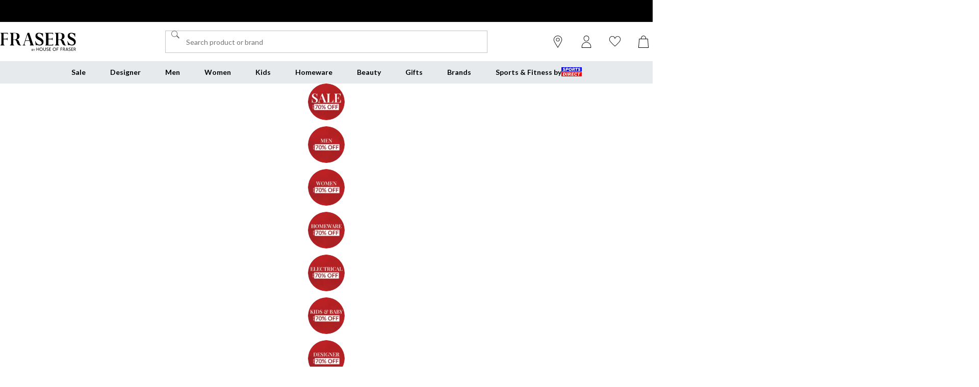

--- FILE ---
content_type: text/css; charset=utf-8
request_url: https://www.houseoffraser.co.uk/_next/static/css/77556ffd259c86fd.css
body_size: 3326
content:
.SideMenuWrapper_root__Z6MET{transform:translateX(100%)}.SideMenuWrapper_enter__1f9z8{transform:translateX(0);animation:SideMenuWrapper_slideIn__q8sGg .3s}.SideMenuWrapper_leave__aVW5N{transform:translateX(100%);animation:SideMenuWrapper_slideOut__34lfn .3s}@keyframes SideMenuWrapper_slideIn__q8sGg{0%{transform:translateX(100%)}to{transform:translateX(0)}}@keyframes SideMenuWrapper_slideOut__34lfn{0%{transform:translateX(0)}to{transform:translateX(100%)}}html:not([lang=en]) .SkipLinks_body1__Hlmed,html:not([lang=en]) .SkipLinks_body2__bGpYA,html:not([lang=en]) .SkipLinks_caption__tdPz_,html:not([lang=en]) .SkipLinks_footnote__V_9d_,html:not([lang=en]) .SkipLinks_heading1__vMNc1,html:not([lang=en]) .SkipLinks_heading2__QjvfU,html:not([lang=en]) .SkipLinks_input__3b7Ro,html:not([lang=en]) .SkipLinks_sash___tDkI,html:not([lang=en]) .SkipLinks_subheading1__R0_9n,html:not([lang=en]) .SkipLinks_subheading2__JnGwl{-webkit-hyphens:auto;hyphens:auto}.SkipLinks_root__nBRH0{display:none}@media (min-width:768px){.SkipLinks_root__nBRH0{display:inline;display:initial}}.SkipLinks_link__dfFZJ{margin:0;font-family:var(--body-font-stack-override,var(--body-font-stack));font-size:var(--font-size,15px);font-style:normal;font-weight:var(--font-weight,400);letter-spacing:0;line-height:18px;position:absolute;left:0;top:0;padding:var(--spacing-1) var(--spacing-2);z-index:var(--z-index-skip-link);background:var(--common-white);border:0;color:var(--common-black);opacity:0;text-decoration:none;pointer-events:none}.SkipLinks_link__dfFZJ:focus{opacity:1;outline:var(--focus-outline-main);outline-offset:-2px;pointer-events:auto}.SocialMediaLinks_root__qhnxM{display:flex;align-items:center;gap:var(--spacing-2);justify-content:center;margin:0;padding:0;list-style:none}@media (min-width:768px){.SocialMediaLinks_root__qhnxM{justify-content:flex-end;padding-top:0}}@media (min-width:992px){.SocialMediaLinks_root__qhnxM{order:3}}.SocialMediaLinks_link__HX03H{display:flex}.SocialMediaLinks_logo__afggc{width:var(--spacing-8);height:var(--spacing-8)}.TopMenuList_nav__cuAdw{position:relative;min-height:var(--spacing-11);background-color:var(--common-white);color:var(--common-black);border-block:1px solid var(--grey-100)}.fraserspx .TopMenuList_nav__cuAdw{border-block:1px solid var(--grey-200)}.TopMenuList_menubar__9HyLX{display:flex;flex-direction:row;justify-content:center}.fraserspx .TopMenuList_menubar__9HyLX{background:var(--grey-200)}.TopMenuList_menu__EEL6y{display:flex;flex-direction:row;overflow-x:auto;overflow-y:hidden;scroll-snap-type:x mandatory;scroll-behavior:smooth;-ms-overflow-style:none;scrollbar-width:none}.TopMenuList_menu__EEL6y::-webkit-scrollbar{display:none}.TopMenuList_hidden__RrCTg{display:none}.TopMenuListItem_menuitem__GDmrc{scroll-snap-align:start}.TopMenuListItem_link__OdAoi{--color:var(--style-color,var(--common-black));position:relative;display:block;width:100%;height:100%;padding:14px var(--spacing-6);background-color:var(--style-bg,none);text-decoration:none;white-space:nowrap}.TopMenuListItem_link__OdAoi:focus-visible{outline:var(--focus-outline-main);outline-offset:-2px}.TopMenuListItem_link__OdAoi.TopMenuListItem_isOpen__QGt3x,.TopMenuListItem_link__OdAoi:hover{--color:var(--style-color,var(--base-main));text-decoration:underline}.usc-cobrand :is(.TopMenuListItem_link__OdAoi:hover,.TopMenuListItem_link__OdAoi.TopMenuListItem_isOpen__QGt3x){--color:var(--style-color,inherit);--font-weight:700}.fraserspx :is(.TopMenuListItem_link__OdAoi:hover,.TopMenuListItem_link__OdAoi.TopMenuListItem_isOpen__QGt3x){text-decoration:none}:is(.fraserspx .TopMenuListItem_link__OdAoi.TopMenuListItem_isOpen__QGt3x):after{opacity:1;transition-duration:0;transition-delay:0}:is(.fraserspx .TopMenuListItem_link__OdAoi:hover):after{opacity:1;transition-duration:0;transition-delay:0}.TopMenuListItem_isOpen__QGt3x:is(.TopMenuListItem_link__OdAoi.TopMenuListItem_sale__HxPy5,.TopMenuListItem_link__OdAoi.TopMenuListItem_blackFriday__Ubi2l,.TopMenuListItem_link__OdAoi.TopMenuListItem_christmas__lMZQY,.TopMenuListItem_link__OdAoi.TopMenuListItem_clearance__4QMVh,.TopMenuListItem_link__OdAoi.TopMenuListItem_outlet__5lv9W),:is(.TopMenuListItem_link__OdAoi.TopMenuListItem_sale__HxPy5,.TopMenuListItem_link__OdAoi.TopMenuListItem_blackFriday__Ubi2l,.TopMenuListItem_link__OdAoi.TopMenuListItem_christmas__lMZQY,.TopMenuListItem_link__OdAoi.TopMenuListItem_clearance__4QMVh,.TopMenuListItem_link__OdAoi.TopMenuListItem_outlet__5lv9W):hover{--color:var(--style-color,var(--common-black));font-weight:400;text-decoration:none}.TopMenuListItem_link__OdAoi.TopMenuListItem_hasSvgLogo__voMmf{display:flex;flex-direction:row;gap:var(--spacing-2)}:is(.fraserspx .TopMenuListItem_link__OdAoi):after{position:absolute;left:0;right:0;bottom:0;display:block;height:1px;background:var(--common-black);content:"";opacity:0;transition-duration:.2s;transition-property:opacity;transition-delay:0}.usc-cobrand .TopMenuListItem_link__OdAoi{--font-weight:700}.TopMenuListItem_svgLogo___aJAq{display:flex;width:var(--spacing-10);height:var(--spacing-4);align-items:center;justify-content:center}.LinkTileMenuV2_container__YbUEs{overflow:hidden}.LinkTileMenuV2_image__jIdSt{transition-duration:.3s;transition-property:transform}.LinkTileMenuV2_image__jIdSt:hover{transform:scale(1.1)}.LinkTileMenuV2_link__8j_ea{display:flex;align-items:center;flex-direction:column;row-gap:var(--spacing-4);color:var(--common-black);text-decoration:none}.LinkTileMenuV2_link__8j_ea:hover{color:var(--base-main)}.LogoMenuV2_menu__2trGd{position:relative;display:grid;grid-gap:var(--spacing-4);grid-template-columns:repeat(2,minmax(0,1fr));margin:var(--spacing-2) 0 0;padding:0 0 0 var(--spacing-6);border-left:1px solid var(--grey-300)}.LogoMenuV2_column4Image__dwJ0Y{max-height:var(--spacing-28)}.LogoMenuV2_column2__rK2_b{grid-template-columns:repeat(2,minmax(0,1fr))}.LogoMenuV2_column4__q6WTv{-moz-column-gap:var(--spacing-14);column-gap:var(--spacing-14);grid-template-columns:repeat(4,minmax(0,1fr));row-gap:var(--spacing-12);-moz-column-span:all;column-span:all}.MenuLinkV2_link__FcDgu{--color:var(--common-black);display:block;padding:var(--spacing-2) 0;text-decoration:none}.MenuLinkV2_link__FcDgu:hover{text-decoration:underline}span.MenuLinkV2_link__FcDgu:hover{--color:var(--common-black);text-decoration:none}.MenuLinkV2_link__FcDgu:focus{outline:var(--focus-outline-main);outline-offset:1px}.MenuLinkV2_link__FcDgu:focus:hover{outline:none}.ProductMenuV2_menu__gDFvw{margin:0;padding:0 0 var(--spacing-4);list-style:none}.ProductMenuV2_menuLink__djdn8{--color:var(--common-black);display:flex;align-items:flex-start;flex-direction:column;gap:var(--spacing-2);padding:var(--spacing-2) 0;text-decoration:none}.ProductMenuV2_menuLink__djdn8:hover{--color:var(--common-black);text-decoration:underline}.ColumnMenuV2_grid__wRNM0{-moz-column-gap:var(--spacing-4);column-gap:var(--spacing-4)}.ColumnMenuV2_grid__wRNM0>.ColumnMenuV2_gridChild__g4DWG{-moz-column-break-inside:avoid;break-inside:avoid-column}.ColumnMenuV2_col-span-1__0QVDO{grid-column:span 1/span 1}.ColumnMenuV2_col-span-2__OENpD{grid-column:span 2/span 2}.ColumnMenuV2_col-span-3__THZhQ{grid-column:span 3/span 3}.ColumnMenuV2_col-span-4__FIC_P{grid-column:span 4/span 4}.ColumnMenuV2_col-span-5___fKMy{grid-column:span 5/span 5}.ColumnMenuV2_col-span-6__D070T{grid-column:span 6/span 6}.ColumnMenuV2_grid-cols-1__tEfu8{-moz-column-count:1;column-count:1}.ColumnMenuV2_grid-cols-2__UXkEm{-moz-column-count:2;column-count:2}.ColumnMenuV2_grid-cols-3___sEzm{-moz-column-count:3;column-count:3}.ColumnMenuV2_grid-cols-4__8w3pU{-moz-column-count:4;column-count:4}.ColumnMenuV2_grid-cols-5__7Jzhs{-moz-column-count:5;column-count:5}.ColumnMenuV2_grid-cols-6__Ckncb{-moz-column-count:6;column-count:6}.GenericMenuV2_container__zhZNX{max-height:calc(100vh - var(--header-height));overflow-y:auto;padding-block:var(--spacing-6) var(--spacing-2)}.GenericMenuV2_menu__ZrsC4{display:grid;grid-gap:var(--spacing-6);gap:var(--spacing-6);grid-template-columns:repeat(6,minmax(0,1fr));margin:0;list-style:none}.GenericMenuV2_isHoverSubMenu__zu8SQ{max-height:none;overflow-y:hidden;padding:0}.GenericMenuV2_isHoverSubMenu__zu8SQ .GenericMenuV2_menu__ZrsC4{grid-template-columns:repeat(5,minmax(0,1fr))}.GenericMenuV2_isTabbedSubMenu__0t2n6{max-height:calc(100vh - var(--header-height) - var(--spacing-11))}.HoverMenuV2_link__nsA0X{color:inherit;text-decoration:none}.HoverMenuV2_menuContainer__z3jme{position:fixed;left:0;right:0;top:anchor(bottom);display:none;max-height:calc(100vh - var(--spacing-25));z-index:-1;background-color:var(--top-menu-paper-color,var(--common-white));position-anchor:--top-menu-meun-bar}.HoverMenuV2_menuGrid__O_zJh{display:grid;grid-gap:var(--spacing-6);gap:var(--spacing-6);grid-template-columns:1fr 6fr}.HoverMenuV2_hoverMenu__tXop1{position:absolute;top:0;display:flex;flex-direction:column;justify-content:start;margin:0}.HoverMenuV2_hoverMenu__tXop1:has(.HoverMenuV2_menuitem__xwK_i:not(.HoverMenuV2_default___tKNU):hover) .HoverMenuV2_menuitem__xwK_i.HoverMenuV2_default___tKNU:not(:hover){color:var(--grey-500);text-decoration:none}.HoverMenuV2_hoverMenu__tXop1:has(.HoverMenuV2_menuitem__xwK_i:not(.HoverMenuV2_default___tKNU):hover) .HoverMenuV2_menuitem__xwK_i.HoverMenuV2_default___tKNU:not(:hover) .HoverMenuV2_menuContainer__z3jme{display:none}@media (min-width:768px){.HoverMenuV2_hoverMenu__tXop1{left:var(--spacing-6);width:calc((100% - var(--spacing-12) - var(--spacing-6))/ 7)}}@media (min-width:992px){.HoverMenuV2_hoverMenu__tXop1{left:var(--spacing-12);width:calc((100% - var(--spacing-24) - var(--spacing-6))/ 7)}}@media (min-width:1440px){.HoverMenuV2_hoverMenu__tXop1{left:var(--spacing-24);width:calc((100% - var(--spacing-48) - var(--spacing-6))/ 7)}}.HoverMenuV2_sideMenu__v_n1q{padding-inline:var(--spacing-2)}.HoverMenuV2_hoverMenu__tXop1,.HoverMenuV2_sideMenu__v_n1q{padding-block:var(--spacing-6)}.HoverMenuV2_menuitem__xwK_i{padding:var(--spacing-2) 0;color:var(--grey-500)}.HoverMenuV2_menuitem__xwK_i:focus{outline:var(--focus-outline-main);outline-offset:2px}.HoverMenuV2_menuitem__xwK_i:hover{color:var(--common-black);cursor:pointer;text-decoration:underline}.HoverMenuV2_menuitem__xwK_i:hover .HoverMenuV2_menuContainer__z3jme{display:block}.HoverMenuV2_menuitem__xwK_i.HoverMenuV2_default___tKNU{color:var(--common-black);text-decoration:underline}.HoverMenuV2_menuitem__xwK_i.HoverMenuV2_default___tKNU .HoverMenuV2_menuContainer__z3jme{display:block}.KlubbenLink_root__I28_u{display:grid;width:var(--spacing-11);height:var(--spacing-11);place-items:center}@media (min-width:768px){.KlubbenLink_root__I28_u{width:var(--spacing-14);height:var(--spacing-14)}}.TabMenuV2_content__upCOp{position:absolute;left:0;top:100%;display:none;width:100%;background-color:var(--top-menu-paper-color,var(--common-white));border-top:1px solid var(--grey-100)}.TabMenuV2_link__OXCH4{color:inherit;text-decoration:none}.TabMenuV2_menu__umPBx{position:relative;display:flex;flex-direction:row;justify-content:center;margin:0;padding:var(--spacing-3) 0 0;list-style:none}.TabMenuV2_menu__umPBx:has(.TabMenuV2_menuitem__Je1Im:not(.TabMenuV2_default__ERR_1):hover) .TabMenuV2_menuitem__Je1Im.TabMenuV2_default__ERR_1:not(:hover){border-bottom-color:var(--grey-200)}:is(.TabMenuV2_menu__umPBx:has(.TabMenuV2_menuitem__Je1Im:not(.TabMenuV2_default__ERR_1):hover) .TabMenuV2_menuitem__Je1Im.TabMenuV2_default__ERR_1:not(:hover)) .TabMenuV2_content__upCOp{display:none}.TabMenuV2_menuitem__Je1Im{padding-bottom:var(--spacing-3);padding-inline:var(--spacing-6);border-bottom:1px solid var(--grey-200);color:var(--grey-500)}.TabMenuV2_menuitem__Je1Im:focus{outline:var(--focus-outline-main);outline-offset:2px}.TabMenuV2_menuitem__Je1Im.TabMenuV2_default__ERR_1,.TabMenuV2_menuitem__Je1Im:hover{border-bottom-color:var(--base-main);color:var(--common-black)}:is(.TabMenuV2_menuitem__Je1Im:hover,.TabMenuV2_menuitem__Je1Im.TabMenuV2_default__ERR_1) .TabMenuV2_content__upCOp{display:block}.HeaderButton_button__KvLXE{display:flex;width:var(--spacing-11);height:var(--spacing-11);align-items:center;justify-content:center;padding:0;background:none;border:none;color:inherit;cursor:pointer;outline:none}.HeaderButton_button__KvLXE:focus-visible{outline:var(--focus-outline-main);outline-offset:-2px}@media (min-width:768px){.HeaderButton_button__KvLXE{width:var(--spacing-14);height:var(--spacing-14)}}.TopMenuListItemV2_menuitem__Q7gpz{scroll-snap-align:start}.TopMenuListItemV2_menuitem__Q7gpz:hover .TopMenuListItemV2_submenuContainer__v59rZ:has(.TopMenuListItemV2_backdrop__0m7qH:not(:hover)):not(:has(#is-navigating)){visibility:visible;opacity:1;transition:opacity .25s linear}.TopMenuListItemV2_menuitem__Q7gpz:hover .TopMenuListItemV2_link__pnPca{--color:var(--style-color,var(--base-main));text-decoration:underline}.TopMenuListItemV2_blackFriday__Dyj1_:is(.TopMenuListItemV2_menuitem__Q7gpz:hover .TopMenuListItemV2_link__pnPca),.TopMenuListItemV2_christmas__sZpAj:is(.TopMenuListItemV2_menuitem__Q7gpz:hover .TopMenuListItemV2_link__pnPca),.TopMenuListItemV2_clearance__jmWzr:is(.TopMenuListItemV2_menuitem__Q7gpz:hover .TopMenuListItemV2_link__pnPca),.TopMenuListItemV2_outlet__Wu4Pa:is(.TopMenuListItemV2_menuitem__Q7gpz:hover .TopMenuListItemV2_link__pnPca),.TopMenuListItemV2_sale__IxoQA:is(.TopMenuListItemV2_menuitem__Q7gpz:hover .TopMenuListItemV2_link__pnPca){--color:var(--style-color,var(--common-black));font-weight:400;text-decoration:none}.usc-cobrand :is(.TopMenuListItemV2_menuitem__Q7gpz:hover .TopMenuListItemV2_link__pnPca){--color:var(--style-color,inherit);--font-weight:700}.fraserspx :is(.TopMenuListItemV2_menuitem__Q7gpz:hover .TopMenuListItemV2_link__pnPca){text-decoration:none}:is(.fraserspx :is(.TopMenuListItemV2_menuitem__Q7gpz:hover .TopMenuListItemV2_link__pnPca)):after{opacity:1;transition-duration:0;transition-delay:0}.TopMenuListItemV2_link__pnPca{--color:var(--style-color,var(--common-black));position:relative;display:block;width:100%;height:100%;padding:14px var(--spacing-6);background-color:var(--style-bg,none);text-decoration:none;white-space:nowrap}.TopMenuListItemV2_link__pnPca:focus-visible{outline:var(--focus-outline-main);outline-offset:-2px}.TopMenuListItemV2_link__pnPca.TopMenuListItemV2_hasSvgLogo__pNlSL{display:flex;flex-direction:row;gap:var(--spacing-2)}:is(.fraserspx .TopMenuListItemV2_link__pnPca):after{position:absolute;left:0;right:0;bottom:0;display:block;height:1px;background:var(--common-black);content:"";opacity:0;transition-duration:.2s;transition-property:opacity;transition-delay:0}.usc-cobrand .TopMenuListItemV2_link__pnPca{--font-weight:700}.TopMenuListItemV2_svgLogo__tLrww{display:flex;width:var(--spacing-10);height:var(--spacing-4);align-items:center;justify-content:center}.TopMenuListItemV2_submenuContainer__v59rZ{position:absolute;left:var(--spacing-24);right:var(--spacing-24);height:calc(100vh - var(--header-height));max-height:calc(100vh - 100%);visibility:hidden;opacity:0}.TopMenuListItemV2_submenuContainer__v59rZ:not(:has(#is-navigating)){transition:visibility 0s .25s,opacity .25s linear}.TopMenuListItemV2_backdrop__0m7qH{position:absolute;inset:-1px var(--negative-spacing-24);z-index:var(--z-index-backdrop);background-color:rgba(var(--grey-400-rgb),.6);border:0}.TopMenuListItemV2_paper__AYqly{--top-menu-paper-color:var(--common-white);position:relative;max-width:var(--container-width);margin:0 auto;z-index:var(--z-index-dropdown);background-color:var(--top-menu-paper-color,var(--common-white));border-top:1px solid var(--grey-100);box-shadow:4px 4px 4px rgba(var(--common-black-rgb),.1)}.fraserspx .TopMenuListItemV2_paper__AYqly{border-top:1px solid var(--grey-300)}.StoreFinderButton_storeFinderButton__hSzBt{display:grid;width:var(--spacing-11);height:var(--spacing-11);padding:0;background:none;border:none;color:inherit;cursor:pointer;outline:none;place-items:center}.StoreFinderButton_storeFinderButton__hSzBt:focus-visible{outline:var(--focus-outline-main)}.StoreFinderButton_storeFinderButton__hSzBt .StoreFinderButton_iconFilled__6sxxo{display:none}.StoreFinderButton_storeFinderButton__hSzBt:hover .StoreFinderButton_iconFilled__6sxxo{display:inline;display:initial}.StoreFinderButton_storeFinderButton__hSzBt:hover .StoreFinderButton_iconOutline__R1i5_{display:none}@media (min-width:768px){.StoreFinderButton_storeFinderButton__hSzBt{width:var(--spacing-14);height:var(--spacing-14)}}.TopMenuListV2_nav__8K3e6{position:relative;min-height:var(--spacing-11);background-color:var(--common-white);color:var(--common-black);border-block:1px solid var(--grey-100)}.fraserspx .TopMenuListV2_nav__8K3e6{border-block:1px solid var(--grey-200)}.TopMenuListV2_menubar__Awk40{display:flex;flex-direction:row;justify-content:center;anchor-name:--top-menu-meun-bar}.fraserspx .TopMenuListV2_menubar__Awk40{background:var(--grey-200)}.TopMenuListV2_menu__p607_{display:flex;flex-direction:row;overflow-x:auto;overflow-y:hidden;scroll-snap-type:x mandatory;scroll-behavior:smooth;-ms-overflow-style:none;scrollbar-width:none}.TopMenuListV2_menu__p607_::-webkit-scrollbar{display:none}

--- FILE ---
content_type: application/javascript; charset=utf-8
request_url: https://www.houseoffraser.co.uk/_next/static/chunks/main-app-a7e68bfc3e992f8e.js
body_size: 10772
content:
try{!function(){var e="undefined"!=typeof window?window:"undefined"!=typeof global?global:"undefined"!=typeof globalThis?globalThis:"undefined"!=typeof self?self:{},t=(new e.Error).stack;t&&(e._sentryDebugIds=e._sentryDebugIds||{},e._sentryDebugIds[t]="4000fed5-3985-4593-9424-0be1a249b8ca",e._sentryDebugIdIdentifier="sentry-dbid-4000fed5-3985-4593-9424-0be1a249b8ca")}()}catch(e){}(self.webpackChunk_N_E=self.webpackChunk_N_E||[]).push([[7358],{22974:(e,t,a)=>{"use strict";a.d(t,{Cp:()=>i,Nd:()=>s,rp:()=>N});var _=a(46646),r=a(83469),E=a(66232);let o={checkout:"P&C",express_checkout:"P&C",cart:"P&C",plp:"F&S",pdp:"F&S",search:"F&S",wishlist:"F&S",account:"Platform",generic:"Unassigned"};function s(e){let t=e.constructor.name.toLowerCase(),a=e.message.toLowerCase();return t.includes("cart")||a.includes("cart")?"cart":t.includes("order")||a.includes("order")?"order":t.includes("payment")||a.includes("payment")?"payment":t.includes("validation")||a.includes("validation")?"validation":t.includes("network")||t.includes("fetch")||a.includes("network")||a.includes("fetch")?"network":t.includes("timeout")||a.includes("timeout")?"timeout":"unknown"}function n(e,t,a){var _,r,E,o,s,n;(null==(_=t.payment)?void 0:_.provider)&&e.setTag("".concat(a,".payment_provider"),t.payment.provider),(null==(r=t.payment)?void 0:r.method)&&e.setTag("".concat(a,".payment_method"),t.payment.method),(null==(E=t.user)?void 0:E.isAnonymous)!==void 0&&e.setTag("".concat(a,".is_anonymous"),t.user.isAnonymous.toString()),t.cart&&e.setContext("cart",{cartId:null!=(o=t.cart.cartId)?o:void 0,itemCount:t.cart.itemCount,totalValue:t.cart.totalValue,currency:t.cart.currency,hasInsufficientStock:t.cart.hasInsufficientStock}),t.order&&e.setContext("order",{orderNumber:t.order.orderNumber,orderId:null!=(s=t.order.orderId)?s:void 0,paymentState:t.order.paymentState,orderStatus:t.order.orderStatus,totalAmount:t.order.totalAmount}),t.payment&&e.setContext("payment",{paymentId:null!=(n=t.payment.paymentId)?n:void 0,provider:t.payment.provider,method:t.payment.method,retryCount:t.payment.retryCount}),t.user&&e.setContext("user",{isAnonymous:t.user.isAnonymous,customerId:t.user.customerId?function(e){let t=0;for(let a=0;a<e.length;a++)t=(t<<5)-t+e.charCodeAt(a),t&=t;return Math.abs(t).toString(16)}(t.user.customerId):void 0})}function l(e,t,a){var _,r;let E=t.domain||"generic";if(e.setTag("domain",E),e.setTag("squad",null!=(_=o[E])?_:"Unassigned"),t.extra&&e.setExtras(t.extra),t.tags&&e.setTags(t.tags),t.level&&e.setLevel(t.level),t.fingerprint&&e.setFingerprint(t.fingerprint),t.user&&e.setUser(t.user),t.contexts&&Object.entries(t.contexts).forEach(t=>{let[a,_]=t;e.setContext(a,_)}),void 0!==t.isRecoverable&&e.setTag("".concat(E,".is_recoverable"),t.isRecoverable.toString()),a){let _=t.errorCategory||s(a);e.setTag("".concat(E,".error_category"),_),e.setTag("error.category",_),e.setTag("error.type",a.constructor.name),t.fingerprint||e.setFingerprint(function(e){let t=arguments.length>1&&void 0!==arguments[1]?arguments[1]:{domain:"generic"},a=["{{ default }}"];if(a.push(e.constructor.name),t.domain&&a.push("domain-".concat(t.domain)),t.errorCategory&&a.push("category-".concat(t.errorCategory)),"checkout"===t.domain){var _,r,E;if(t.step&&a.push("step-".concat(t.step)),(null==(_=t.payment)?void 0:_.provider)&&a.push("provider-".concat(t.payment.provider)),(null==(r=t.payment)?void 0:r.method)&&a.push("method-".concat(t.payment.method)),null==(E=t.payment)?void 0:E.retryCount){let e=t.payment.retryCount>3?"3+":t.payment.retryCount.toString();a.push("retries-".concat(e))}}return a}(a,{...t,errorCategory:_}))}switch(E){case"checkout":t.step&&e.setTag("checkout.step",t.step),t.shippingMethod&&e.setTag("checkout.shipping_method",t.shippingMethod),t.session&&e.setContext("session",{checkoutStartTime:t.session.checkoutStartTime,currentStep:t.session.currentStep,previousSteps:t.session.previousSteps,timeInCheckout:t.session.timeInCheckout}),n(e,t,"checkout");break;case"express_checkout":n(e,t,"express_checkout");break;case"cart":t.cart&&e.setContext("cart",{cartId:null!=(r=t.cart.cartId)?r:void 0,itemCount:t.cart.itemCount,totalValue:t.cart.totalValue,currency:t.cart.currency,hasInsufficientStock:t.cart.hasInsufficientStock});break;default:Object.entries(t).forEach(t=>{let[a,_]=t;["domain","isRecoverable","errorCategory","extra","tags","contexts","level","fingerprint","user"].includes(a)||e.setContext(a,_)})}}function N(e){let t=_.o5();t.setContext("app_state",e),l(t,e)}function i(e){let t=arguments.length>1&&void 0!==arguments[1]?arguments[1]:{domain:"generic"};if(!_.KU())return;let a=e instanceof Error?e:Error(String(e)),o=function(){var e;let t=null==(e=_.o5().getScopeData().contexts)?void 0:e.app_state;if(t&&"object"==typeof t)return t}(),s=o?(0,E.TJ)(o,t):t;r.Cp(a,e=>(l(e,s,a),e))}},25771:(e,t,a)=>{Promise.resolve().then(a.t.bind(a,12130,23)),Promise.resolve().then(a.t.bind(a,2694,23)),Promise.resolve().then(a.t.bind(a,41979,23)),Promise.resolve().then(a.t.bind(a,81207,23)),Promise.resolve().then(a.t.bind(a,71571,23)),Promise.resolve().then(a.t.bind(a,84901,23)),Promise.resolve().then(a.t.bind(a,96907,23)),Promise.resolve().then(a.bind(a,99947))},65071:(e,t,a)=>{"use strict";a.d(t,{CA:()=>l,Cp:()=>o,G5:()=>_,LH:()=>E,g5:()=>s,mC:()=>r,w3:()=>n});let _=["ACE","AMAR","ARCT","CAMP","CHAI","COGG","CRUS","EBUY","EVAN","EVER","FIRE","FLAN","GAME","GELE","HOF","HOFIE","ISAW","JACK","KARR","LILL","LONS","MATC","SCOT","SLAZ","SOUL","SD","SDAT","SDBE","SDDE","SDDK","SDEE","SDES","SDFR","SDGR","SDHR","SDIE","SDIT","SDLT","SDLU","SDLV","SDMT","SDMY","SDNL","SDPT","SDSK","SDSL","STUD","TEDB","USAP","TUNA","USC","WATC","WIGG","18MO"],r=["ace","amara","arcticarmy","campri","chainreaction","coggles","cruisefashion","ebuyer","evans","everlast","firetrap","flannels","frasers","game","gelert","hottuna","isawitfirst","jackwills","karrimor","lonsdale","matchesfashion","scottsmenswear","slazenger","soulcal","sportsdirect","sportsworld","studio","tedbaker","usapro","usc","wiggle","watchshop","montrose","fraserspx","flannelspx"],E=["usc","game"];var o=function(e){return e.Disabled="DISABLED",e.OptIn="OPT_IN",e.OptOut="OPT_OUT",e}({}),s=function(e){return e.ApplePay="applepay",e.Bancontact="bancontact",e.Bizum="bizum",e.Card="card",e.CarteBancaire="cartebancaire",e.FPX="fpx",e.FrasersPlus="frasersplus",e.GiftCard="giftcard",e.GrabPay="grabpay",e.iDeal="ideal",e.MobilePay="mobilepay",e.PayPal="paypal",e.Braintree="braintree",e}({}),n=function(e){return e.Amex="amex",e.Bancontact="Bancontact",e.Dankort="dankort",e.Maestro="maestro",e.Mastercard="mastercard",e.Visa="visa",e}({}),l=function(e){return e.Adyen="adyen",e.FrasersPlus="frasersplus",e.GiftCard="gift-card",e.PayPal="paypal",e.Stripe="stripe",e.Braintree="braintree",e}({})},98767:(e,t,a)=>{"use strict";a.d(t,{eJ:()=>T,wj:()=>p,_K:()=>l,EP:()=>L,yz:()=>N,VS:()=>i,KV:()=>I});var _=a(94657),r=a(67373),E=a(65071);let o=function(){let{defaultValue:e="false"}=arguments.length>0&&void 0!==arguments[0]?arguments[0]:{};return r.z.enum(["true","false"]).default(e).transform(e=>"true"===e)};var s=a(37811);let n=r.z.object({enabled:r.z.boolean(),cId:r.z.string(),cMagic:r.z.string(),fidPageVisit:r.z.number().optional(),fidConversion:r.z.number().optional(),fidActionConversion:r.z.number().optional()}),l=(0,_.w)({client:{NEXT_PUBLIC_VERCEL_ENV:r.z.enum(["production","preview","development"]).optional(),NEXT_PUBLIC_VERCEL_URL:r.z.string().optional(),NEXT_PUBLIC_VERCEL_GIT_COMMIT_SHA:r.z.string().optional(),NEXT_PUBLIC_DEBUG_ANALYTICS_API_EVENTS:o(),NEXT_PUBLIC_ENABLE_REACT_QUERY_DEV_TOOLS:o({defaultValue:"false"}),NEXT_PUBLIC_ENABLE_NEXT_DAY_DELIVERY:o(),NEXT_PUBLIC_PROMO_COUNTDOWN_DATE:r.z.string().optional(),NEXT_PUBLIC_PROMO_COUNTDOWN_TEXT:r.z.string().optional(),NEXT_PUBLIC_ENABLE_EEU_DELIVERY:o({defaultValue:"true"}),NEXT_PUBLIC_ADYEN_CLIENT_KEY:r.z.string().optional(),NEXT_PUBLIC_ADYEN_ENVIROMENT:r.z.enum(["live","test"]).optional().default("test"),NEXT_PUBLIC_ALGOLIA_ENVIRONMENT:r.z.enum(["production","test"]),NEXT_PUBLIC_ALGOLIA_ID:r.z.string(),NEXT_PUBLIC_ALGOLIA_KEY:r.z.string(),NEXT_PUBLIC_AMEX_SUPPORT:o(),NEXT_PUBLIC_AMPLIENCE_GLOBAL_HUBNAME:r.z.enum(["GLOBPXTST","GLOBPXPRD","GLOBPXACC"]).optional(),NEXT_PUBLIC_API_GATEWAY_URL:r.z.string().url(),NEXT_PUBLIC_CONTENT_SQUARE_ID_WEB:r.z.string().optional(),NEXT_PUBLIC_CONTENT_SQUARE_ID_APP:r.z.string().optional(),NEXT_PUBLIC_DISABLE_EXTERNAL_SCRIPTS:o(),NEXT_PUBLIC_DISABLE_OPT_OUT:o(),NEXT_PUBLIC_DISABLE_STORES_PAGES:o(),NEXT_PUBLIC_DUENDE_ISSUER:r.z.string().optional(),NEXT_PUBLIC_EMARSYS_ID:r.z.string().optional(),NEXT_PUBLIC_EMARSYS_ITEM_ID_TYPE:r.z.enum(["SizeCode-SizeSequenceNumber","ColourCode-StyleSequenceNumber"]).optional().default("SizeCode-SizeSequenceNumber"),NEXT_PUBLIC_ENABLE_ADYEN:o(),NEXT_PUBLIC_ENABLE_BLACK_FRIDAY_PDP_PROMO_POPUP:o(),NEXT_PUBLIC_ENABLE_BLACK_FRIDAY_PLP_PROMO_POPUP:o(),NEXT_PUBLIC_ENABLE_BUYZONE_V2:o(),NEXT_PUBLIC_ENABLE_BANCONTACT:o(),NEXT_PUBLIC_ENABLE_BLACK_FRIDAY_CART_PROMO:o(),NEXT_PUBLIC_ENABLE_CHECKOUT_LOGIN:o(),NEXT_PUBLIC_ENABLE_COLLECT_IN_STORE:o(),NEXT_PUBLIC_ENABLE_EXPRESS_CHECKOUT:o(),NEXT_PUBLIC_ENABLE_FRASERS_PLUS:o(),NEXT_PUBLIC_ENABLE_FRASERS_PLUS_MARKETING:o(),NEXT_PUBLIC_ENABLE_FRASERS_PLUS_PDP_MARKETING:o(),NEXT_PUBLIC_ENABLE_FRASERS_PLUS_PRICING:o(),NEXT_PUBLIC_ENABLE_FRASERS_PLUS_PROMO:o(),NEXT_PUBLIC_DISABLE_SPA_CLIENT_ROUTING:o(),NEXT_PUBLIC_ENABLE_GIFTCARD:o(),NEXT_PUBLIC_ENABLE_IDEAL:o(),NEXT_PUBLIC_ENABLE_MEMBERSHIP:o(),NEXT_PUBLIC_ENABLE_MANAGE_CARDS:o(),NEXT_PUBLIC_ENABLE_MULTI_LOCALE:o(),NEXT_PUBLIC_ENABLE_ONETRUST_SEGMENT_WRAPPER:o(),NEXT_PUBLIC_ENABLE_PAYPAL:o(),NEXT_PUBLIC_ENABLE_PREORDERS:o(),NEXT_PUBLIC_ENABLE_GWP:o(),NEXT_PUBLIC_ENABLE_TOPMENU_V2:o(),NEXT_PUBLIC_ENABLE_PDP_HIGH_QUALITY_IMAGE:o(),NEXT_PUBLIC_ENABLE_PDP_PROMOTIONAL_MESSAGES:o(),NEXT_PUBLIC_ENABLE_BLACK_FRIDAY_PDP_PROMO_MESSAGE_BLOCK:o(),NEXT_PUBLIC_ENABLE_BLACK_FRIDAY_CART_PROMO_COUNTDOWN:o(),NEXT_PUBLIC_ENABLE_BLACK_FRIDAY_WISHLIST_PROMO_COUNTDOWN:o(),NEXT_PUBLIC_ENABLE_BLACK_FRIDAY_MINIBAG_PROMO_COUNTDOWN:o(),NEXT_PUBLIC_ENABLE_PUDO:o(),NEXT_PUBLIC_ENABLE_PRINTESS:o(),NEXT_PUBLIC_ENABLE_SASH_IMAGES:o(),NEXT_PUBLIC_ENABLE_SELECTIKA_PDP_RECS:o(),NEXT_PUBLIC_ENABLE_STATE_CITY_DROPDOWN:o(),NEXT_PUBLIC_ENABLE_STOCK_LEVEL_INDICATORS:o(),NEXT_PUBLIC_ENABLE_TEXT_SASHES:o(),NEXT_PUBLIC_ENABLE_NEW_CHECKOUT:o(),NEXT_PUBLIC_ENABLE_UNIFIED_AUTHENTICATION:o(),NEXT_PUBLIC_RECS_USE_FGP_CDN:o(),NEXT_PUBLIC_ENABLE_HIDE_CURRENCY_DECIMALS:o(),NEXT_PUBLIC_ENVIRONMENT:r.z.enum(["test","acceptance","production"]),NEXT_PUBLIC_EXTERNAL_API_URL:r.z.string().url(),NEXT_PUBLIC_DEPLOYMENT_GROUP:r.z.enum(["SDMY","SDEU","BRANDSEU","CONTENTX","FLANNELS","FRASERS","prem","sdint","sports","flan","fras","sd","sportsdirect"]),NEXT_PUBLIC_FACEBOOK_PIXEL_ID:r.z.string().optional(),NEXT_PUBLIC_GOOGLE_DOMAIN_VERIFICATION_TOKEN:r.z.string().optional(),NEXT_PUBLIC_GOOGLE_MAPS_API_KEY:r.z.string().optional(),NEXT_PUBLIC_GOOGLE_MAPS_MAP_ID:r.z.string().optional(),NEXT_PUBLIC_GTM:r.z.string().optional(),NEXT_PUBLIC_HONEYCOMB_ENDPOINT:r.z.string(),NEXT_PUBLIC_IMAGE_DAM_URL:r.z.string().url(),NEXT_PUBLIC_LOQATE_API_KEY:r.z.string().optional(),NEXT_PUBLIC_LOQATE_DEFAULT_COUNTRY:r.z.string().optional(),NEXT_PUBLIC_ONETRUST_DOMAIN_ID:r.z.string().optional(),NEXT_PUBLIC_OPTIMIZELY_PROJECT_ID:r.z.string().optional(),NEXT_PUBLIC_PAYPAL_CLIENT_ID:r.z.string(),NEXT_PUBLIC_PEERIUS_PROJECT_ID:r.z.string().optional(),NEXT_PUBLIC_RAVELIN_COOKIEDOMAIN:r.z.string().url(),NEXT_PUBLIC_RAVELIN_PUBLISHABLE_KEY:r.z.string(),NEXT_PUBLIC_ZITCHA_ORGANISATION_KEY:r.z.string().optional(),NEXT_PUBLIC_ZITCHA_BRAND_STORES_ENABLED:o(),NEXT_PUBLIC_SEGMENT_WRITE_KEY:r.z.string(),NEXT_PUBLIC_SENTRY_DSN:r.z.string().url().optional(),NEXT_PUBLIC_STORE_COBRANDS:r.z.string().default("[]").transform(e=>JSON.parse(e)).pipe(r.z.enum(E.LH).array()),NEXT_PUBLIC_STORE_KEY:r.z.enum(E.G5),NEXT_PUBLIC_STORE_THEME:r.z.string().transform(e=>{switch(e){case"frasers":return"fraserspx";case"flannels":return"flannelspx";default:return e}}).pipe(r.z.enum(E.mC)),NEXT_PUBLIC_STRIPE_ID:r.z.string(),NEXT_PUBLIC_TIKTOK_PIXEL_ID:r.z.string().optional(),NEXT_PUBLIC_SELECTIKA_PIXEL_ID:r.z.string().optional(),NEXT_PUBLIC_PDP_REVALIDATE_TIMEOUT_SECONDS:r.z.coerce.number().optional(),NEXT_PUBLIC_FORWARD_ALGOLIA_USER_TOKEN:o(),NEXT_PUBLIC_ENABLE_DUENDE:o(),NEXT_PUBLIC_FEATURE_FLAG_API_URL:r.z.string(),NEXT_PUBLIC_FEATURE_FLAG_API_KEY:r.z.string(),NEXT_PUBLIC_REMOVE_CAROUSEL_SCROLLBARS:o(),NEXT_PUBLIC_PRINTESS_SHOP_TOKEN:r.z.string().optional(),NEXT_PUBLIC_DISABLE_COBRAND:r.z.string().default("[]").transform(e=>JSON.parse(e)).pipe(r.z.enum(E.LH).array()).transform(e=>e.map(e=>e.toLowerCase())).optional(),NEXT_PUBLIC_ENABLE_ZITCHA_ANALYTICS:o(),NEXT_PUBLIC_IS_ROKT_ENABLED:o(),NEXT_PUBLIC_ROKT_DOMAIN:r.z.string().optional(),NEXT_PUBLIC_ROKT_API_KEY:r.z.string().optional(),NEXT_PUBLIC_ROKT_IS_DEVELOPMENT_MODE:o(),NEXT_PUBLIC_ROKT_IDENTIFIER:r.z.string().optional(),NEXT_PUBLIC_ENABLE_REQUEST_TIMEOUT:o(),NEXT_PUBLIC_ENABLE_REQUEST_KEEPALIVE:o(),NEXT_PUBLIC_ENABLE_REQUEST_CONNECTION_CLOSE:o(),NEXT_PUBLIC_ENABLE_REQUEST_RETRY:o(),NEXT_PUBLIC_EPSILON_CONFIG:r.z.string().transform(e=>JSON.parse(e)).pipe(n).optional()},runtimeEnv:{NEXT_PUBLIC_ENABLE_FRASERS_PLUS_PROMO:"true",NEXT_PUBLIC_VERCEL_ENV:"production",NEXT_PUBLIC_VERCEL_URL:"az-fras-prd-frasers-7mxp4vzyo-frasers-group.vercel.app",NEXT_PUBLIC_VERCEL_GIT_COMMIT_SHA:"8d91e563fe314432d5316c63c9d139c085cb5c89",NEXT_PUBLIC_DEBUG_ANALYTICS_API_EVENTS:s.env.NEXT_PUBLIC_DEBUG_ANALYTICS_API_EVENTS,NEXT_PUBLIC_ENABLE_REACT_QUERY_DEV_TOOLS:s.env.NEXT_PUBLIC_ENABLE_REACT_QUERY_DEV_TOOLS,NEXT_PUBLIC_DUENDE_ISSUER:"https://auth.houseoffraser.co.uk",NEXT_PUBLIC_ADYEN_CLIENT_KEY:"live_DMFNTXJMFRAJXELZ2RX6QEM3JIYFPUMF",NEXT_PUBLIC_ADYEN_ENVIROMENT:"live",NEXT_PUBLIC_ALGOLIA_ENVIRONMENT:"production",NEXT_PUBLIC_ALGOLIA_ID:"INFXMHMQ1H",NEXT_PUBLIC_ALGOLIA_KEY:"90c9176f30182998c0e3f778d597b4fe",NEXT_PUBLIC_AMEX_SUPPORT:"true",NEXT_PUBLIC_AMPLIENCE_GLOBAL_HUBNAME:"GLOBPXPRD",NEXT_PUBLIC_API_GATEWAY_URL:"https://api-fras.prd.frasersgroup.services",NEXT_PUBLIC_CONTENT_SQUARE_ID_WEB:"7e73a3c4b30de",NEXT_PUBLIC_CONTENT_SQUARE_ID_APP:"64d18f43475c2",NEXT_PUBLIC_DISABLE_EXTERNAL_SCRIPTS:s.env.NEXT_PUBLIC_DISABLE_EXTERNAL_SCRIPTS,NEXT_PUBLIC_DISABLE_OPT_OUT:s.env.NEXT_PUBLIC_DISABLE_OPT_OUT,NEXT_PUBLIC_DISABLE_STORES_PAGES:s.env.NEXT_PUBLIC_DISABLE_STORES_PAGES,NEXT_PUBLIC_EMARSYS_ID:"1A3469101A8E29FF",NEXT_PUBLIC_EMARSYS_ITEM_ID_TYPE:s.env.NEXT_PUBLIC_EMARSYS_ITEM_ID_TYPE,NEXT_PUBLIC_ENABLE_ADYEN:"true",NEXT_PUBLIC_ENABLE_BLACK_FRIDAY_PDP_PROMO_POPUP:s.env.NEXT_PUBLIC_ENABLE_BLACK_FRIDAY_PDP_PROMO_POPUP,NEXT_PUBLIC_ENABLE_BLACK_FRIDAY_PLP_PROMO_POPUP:s.env.NEXT_PUBLIC_ENABLE_BLACK_FRIDAY_PLP_PROMO_POPUP,NEXT_PUBLIC_ENABLE_BUYZONE_V2:s.env.NEXT_PUBLIC_ENABLE_BUYZONE_V2,NEXT_PUBLIC_ENABLE_BANCONTACT:s.env.NEXT_PUBLIC_ENABLE_BANCONTACT,NEXT_PUBLIC_ENABLE_BLACK_FRIDAY_CART_PROMO:s.env.NEXT_PUBLIC_ENABLE_BLACK_FRIDAY_CART_PROMO,NEXT_PUBLIC_ENABLE_CHECKOUT_LOGIN:s.env.NEXT_PUBLIC_ENABLE_CHECKOUT_LOGIN,NEXT_PUBLIC_ENABLE_COLLECT_IN_STORE:"true",NEXT_PUBLIC_ENABLE_EXPRESS_CHECKOUT:"true",NEXT_PUBLIC_ENABLE_FRASERS_PLUS:"true",NEXT_PUBLIC_ENABLE_FRASERS_PLUS_MARKETING:"true",NEXT_PUBLIC_ENABLE_FRASERS_PLUS_PDP_MARKETING:s.env.NEXT_PUBLIC_ENABLE_FRASERS_PLUS_PDP_MARKETING,NEXT_PUBLIC_ENABLE_FRASERS_PLUS_PRICING:"true",NEXT_PUBLIC_ENABLE_UNIFIED_AUTHENTICATION:s.env.NEXT_PUBLIC_ENABLE_UNIFIED_AUTHENTICATION,NEXT_PUBLIC_DISABLE_SPA_CLIENT_ROUTING:s.env.NEXT_PUBLIC_DISABLE_SPA_CLIENT_ROUTING,NEXT_PUBLIC_ENABLE_GIFTCARD:"true",NEXT_PUBLIC_ENABLE_IDEAL:s.env.NEXT_PUBLIC_ENABLE_IDEAL,NEXT_PUBLIC_ENABLE_MANAGE_CARDS:s.env.NEXT_PUBLIC_ENABLE_MANAGE_CARDS,NEXT_PUBLIC_ENABLE_MEMBERSHIP:s.env.NEXT_PUBLIC_ENABLE_MEMBERSHIP,NEXT_PUBLIC_ENABLE_MULTI_LOCALE:s.env.NEXT_PUBLIC_ENABLE_MULTI_LOCALE,NEXT_PUBLIC_ENABLE_PAYPAL:"true",NEXT_PUBLIC_ENABLE_PREORDERS:"true",NEXT_PUBLIC_ENABLE_GWP:s.env.NEXT_PUBLIC_ENABLE_GWP,NEXT_PUBLIC_ENABLE_TOPMENU_V2:"true",NEXT_PUBLIC_ENABLE_PDP_HIGH_QUALITY_IMAGE:"true",NEXT_PUBLIC_ENABLE_BLACK_FRIDAY_PDP_PROMO_MESSAGE_BLOCK:s.env.NEXT_PUBLIC_ENABLE_BLACK_FRIDAY_PDP_PROMO_MESSAGE_BLOCK,NEXT_PUBLIC_ENABLE_BLACK_FRIDAY_CART_PROMO_COUNTDOWN:s.env.NEXT_PUBLIC_ENABLE_BLACK_FRIDAY_CART_PROMO_COUNTDOWN,NEXT_PUBLIC_ENABLE_BLACK_FRIDAY_WISHLIST_PROMO_COUNTDOWN:s.env.NEXT_PUBLIC_ENABLE_BLACK_FRIDAY_WISHLIST_PROMO_COUNTDOWN,NEXT_PUBLIC_ENABLE_BLACK_FRIDAY_MINIBAG_PROMO_COUNTDOWN:s.env.NEXT_PUBLIC_ENABLE_BLACK_FRIDAY_MINIBAG_PROMO_COUNTDOWN,NEXT_PUBLIC_ENABLE_PDP_PROMOTIONAL_MESSAGES:"true",NEXT_PUBLIC_ENABLE_PUDO:"true",NEXT_PUBLIC_ENABLE_PRINTESS:"true",NEXT_PUBLIC_ENABLE_ONETRUST_SEGMENT_WRAPPER:"true",NEXT_PUBLIC_ENABLE_SASH_IMAGES:s.env.NEXT_PUBLIC_ENABLE_SASH_IMAGES,NEXT_PUBLIC_ENABLE_STATE_CITY_DROPDOWN:s.env.NEXT_PUBLIC_ENABLE_STATE_CITY_DROPDOWN,NEXT_PUBLIC_ENABLE_STOCK_LEVEL_INDICATORS:"true",NEXT_PUBLIC_ENABLE_TEXT_SASHES:"true",NEXT_PUBLIC_ENABLE_NEW_CHECKOUT:s.env.NEXT_PUBLIC_ENABLE_NEW_CHECKOUT,NEXT_PUBLIC_ENVIRONMENT:"production",NEXT_PUBLIC_EXTERNAL_API_URL:"https://external-api.prd-frasers.services.frasers.io",NEXT_PUBLIC_DEPLOYMENT_GROUP:"fras",NEXT_PUBLIC_FACEBOOK_PIXEL_ID:s.env.NEXT_PUBLIC_FACEBOOK_PIXEL_ID,NEXT_PUBLIC_GOOGLE_DOMAIN_VERIFICATION_TOKEN:s.env.NEXT_PUBLIC_GOOGLE_DOMAIN_VERIFICATION_TOKEN,NEXT_PUBLIC_GOOGLE_MAPS_API_KEY:"AIzaSyBLI69L1JYpWfC2ed49D6HOOKEsQcH3mn0",NEXT_PUBLIC_GOOGLE_MAPS_MAP_ID:"PX StoreFinder",NEXT_PUBLIC_GTM:s.env.NEXT_PUBLIC_GTM,NEXT_PUBLIC_HONEYCOMB_ENDPOINT:"https://otlp-collector-shared-prd.glb.fgns.info",NEXT_PUBLIC_IMAGE_DAM_URL:"https://cdn.media.amplience.net/i/frasersdev",NEXT_PUBLIC_LOQATE_API_KEY:"MX92-YN38-XB49-GY45",NEXT_PUBLIC_LOQATE_DEFAULT_COUNTRY:"GB",NEXT_PUBLIC_ONETRUST_DOMAIN_ID:"99b5f54d-8f5f-450e-b064-46749d87ea83",NEXT_PUBLIC_OPTIMIZELY_PROJECT_ID:"28209340335",NEXT_PUBLIC_PAYPAL_CLIENT_ID:"AXwFon-1oA4FBvL-SRIN8_470gmrGVBWdhp_8mqD1ftH2-F6-Cn_AB-XzSoyy0DnP3KeWx9WxGKurEGd",NEXT_PUBLIC_PEERIUS_PROJECT_ID:"houseoffraserprd",NEXT_PUBLIC_RAVELIN_COOKIEDOMAIN:"https://www.houseoffraser.co.uk",NEXT_PUBLIC_RAVELIN_PUBLISHABLE_KEY:"publishable_key_live_PgnIWY6RpXyYsQoqqXo5v8WNyeqWhdMj",NEXT_PUBLIC_SEGMENT_WRITE_KEY:"Dl6qTSiDH2HZJFAcrUtKgtPh5WzhLKsE",NEXT_PUBLIC_SENTRY_DSN:"https://5deac5e3d9e54153920dbb5baf9e14fb@o1085301.ingest.us.sentry.io/6100474",NEXT_PUBLIC_STORE_COBRANDS:s.env.NEXT_PUBLIC_STORE_COBRANDS,NEXT_PUBLIC_STORE_KEY:"HOF",NEXT_PUBLIC_STORE_THEME:"frasers",NEXT_PUBLIC_STRIPE_ID:"pk_live_51RNs7WCl8voUsu6aWObp2NjtAmGkH5c6h48ePJSJpavybWRyrF8NCCUpWSoMEMjaI2bkKhGYcVGN4BbqOGZhLg7y00yiOPvU3t",NEXT_PUBLIC_TIKTOK_PIXEL_ID:s.env.NEXT_PUBLIC_TIKTOK_PIXEL_ID,NEXT_PUBLIC_SELECTIKA_PIXEL_ID:"S-0046HO",NEXT_PUBLIC_ENABLE_NEXT_DAY_DELIVERY:"true",NEXT_PUBLIC_PROMO_COUNTDOWN_DATE:"2025-12-23T19:00:00Z",NEXT_PUBLIC_PROMO_COUNTDOWN_TEXT:"Guaranteed Next Day Delivery",NEXT_PUBLIC_ENABLE_EEU_DELIVERY:s.env.NEXT_PUBLIC_ENABLE_EEU_DELIVERY,NEXT_PUBLIC_PDP_REVALIDATE_TIMEOUT_SECONDS:s.env.NEXT_PUBLIC_PDP_REVALIDATE_TIMEOUT_SECONDS,NEXT_PUBLIC_FORWARD_ALGOLIA_USER_TOKEN:"true",NEXT_PUBLIC_ENABLE_DUENDE:"true",NEXT_PUBLIC_FEATURE_FLAG_API_URL:"https://featureflags-shared-prd.glb.fgns.info",NEXT_PUBLIC_FEATURE_FLAG_API_KEY:"XEOK.2TPmFg=CfK",NEXT_PUBLIC_REMOVE_CAROUSEL_SCROLLBARS:"true",NEXT_PUBLIC_RECS_USE_FGP_CDN:s.env.NEXT_PUBLIC_RECS_USE_FGP_CDN,NEXT_PUBLIC_ENABLE_SELECTIKA_PDP_RECS:"true",NEXT_PUBLIC_PRINTESS_SHOP_TOKEN:"eyJhbGciOiJSUzI1NiIsImtpZCI6InByaW50ZXNzLXNhYXMtYWxwaGEiLCJ0eXAiOiJKV1QifQ.[base64].[base64]",NEXT_PUBLIC_DISABLE_COBRAND:'["game"]',NEXT_PUBLIC_ENABLE_ZITCHA_ANALYTICS:"true",NEXT_PUBLIC_IS_ROKT_ENABLED:"true",NEXT_PUBLIC_ROKT_DOMAIN:"https://apps.rokt-api.com",NEXT_PUBLIC_ROKT_API_KEY:"us2-6670230ebe5d7d4e9a31992b79fa641a",NEXT_PUBLIC_ROKT_IS_DEVELOPMENT_MODE:"false",NEXT_PUBLIC_ROKT_IDENTIFIER:"prd.rokt.conf",NEXT_PUBLIC_ZITCHA_ORGANISATION_KEY:"",NEXT_PUBLIC_ZITCHA_BRAND_STORES_ENABLED:"false",NEXT_PUBLIC_ENABLE_REQUEST_TIMEOUT:s.env.NEXT_PUBLIC_ENABLE_REQUEST_TIMEOUT,NEXT_PUBLIC_ENABLE_REQUEST_KEEPALIVE:s.env.NEXT_PUBLIC_ENABLE_REQUEST_KEEPALIVE,NEXT_PUBLIC_ENABLE_REQUEST_CONNECTION_CLOSE:s.env.NEXT_PUBLIC_ENABLE_REQUEST_CONNECTION_CLOSE,NEXT_PUBLIC_ENABLE_REQUEST_RETRY:s.env.NEXT_PUBLIC_ENABLE_REQUEST_RETRY,NEXT_PUBLIC_EPSILON_CONFIG:'{"enabled":true,"cId":"84693","cMagic":"c552b4","fidPageVisit":8598,"fidConversion":8599,"fidActionConversion":8605}',NEXT_PUBLIC_ENABLE_HIDE_CURRENCY_DECIMALS:s.env.NEXT_PUBLIC_ENABLE_HIDE_CURRENCY_DECIMALS},skipValidation:"true"===s.env.NEXT_PUBLIC_SKIP_VALIDATION});s.env.NEXT_PUBLIC_GOOGLE_DOMAIN_VERIFICATION_TOKEN;let N="development"===l.NEXT_PUBLIC_VERCEL_ENV||"preview"===l.NEXT_PUBLIC_VERCEL_ENV,i=!1,I="production"===l.NEXT_PUBLIC_VERCEL_ENV,L="SDMY"!==l.NEXT_PUBLIC_STORE_KEY,T=l.NEXT_PUBLIC_VERCEL_ENV,p={environment:l.NEXT_PUBLIC_ADYEN_ENVIROMENT,clientKey:l.NEXT_PUBLIC_ADYEN_CLIENT_KEY}},99086:(e,t,a)=>{"use strict";a.r(t),a.d(t,{onRouterTransitionStart:()=>X});var _=a(98767),r=a(78032),E=a(42370),o=a(73190),s=a(17632),n=a(37811);let l=!n.env.CI&&"development"!==_.eJ&&"preview"!==_.eJ,N=n.env.SENTRY_DSN||"https://5deac5e3d9e54153920dbb5baf9e14fb@o1085301.ingest.us.sentry.io/6100474",i=_.VS||_.yz?"development":"production",I=[/Load failed/i,/ResizeObserver loop completed with undelivered notifications/i,/ResizeObserver loop limit exceeded/i,/^Non-Error promise rejection captured/i,/type=error captured as promise rejection/i,/Loading chunk \d+ failed/i,/chrome-extension:\/\//i,/moz-extension:\/\//i,"Network request failed","Failed to fetch","NetworkError","Network Error","top.GLOBALS","canvas.contentDocument","MyApp_RemoveAllHighlights"],L=[/extensions\//i,/^chrome:\/\//i,/^chrome-extension:\/\//i,/^moz-extension:\/\//i];var T=a(22974);let p=function(e){let t=arguments.length>1&&void 0!==arguments[1]?arguments[1]:"gi";return new RegExp("\\b".concat(e,"\\s*[#:]\\s*[a-zA-Z0-9_-]*\\d[a-zA-Z0-9_-]*"),t)},c=/\b[0-9a-f]{8}-[0-9a-f]{4}-[0-9a-f]{4}-[0-9a-f]{4}-[0-9a-f]{12}\b/gi,P=/\d{4}-\d{2}-\d{2}T\d{2}:\d{2}:\d{2}(?:\.\d{1,3})?(?:Z|[+-]\d{2}:\d{2})?/g,C=RegExp("\\b(?<!HTTP\\s)\\d{5,}\\b","g"),A=p("order"),B=p("orderNumber"),u=p("cart"),U=p("cartId"),d=p("payment"),O=p("paymentId"),m=[{pattern:/\/[0-9a-f]{8}-[0-9a-f]{4}-[0-9a-f]{4}-[0-9a-f]{4}-[0-9a-f]{12}/gi,replacement:"/:uuid"},{pattern:/\/\d+/g,replacement:"/:id"}],g=[{pattern:/[a-zA-Z0-9.!#$%&'*+/=?^_`{|}~\u0080-\uFFFF-]+@[a-zA-Z0-9\u0080-\uFFFF](?:[a-zA-Z0-9\u0080-\uFFFF-]{0,61}[a-zA-Z0-9\u0080-\uFFFF])?(?:\.[a-zA-Z0-9\u0080-\uFFFF](?:[a-zA-Z0-9\u0080-\uFFFF-]{0,61}[a-zA-Z0-9\u0080-\uFFFF])?)+/g,replacement:"<EMAIL>",description:"Email addresses (including unicode and punycode)"},{pattern:/\b(?:\d[\s-]?){12,18}\d(?!\d)\b/g,replacement:"<CARD>",description:"Credit card numbers (13-19 digits with optional separators)"},{pattern:/\+\d{1,3}[\s.-]?(?:\(?\d{1,4}\)?[\s.-]?){1,4}\d{1,9}\b/g,replacement:"<PHONE>",description:"International phone numbers with country codes"},{pattern:RegExp("(?<!0)(?:\\+?1[\\s.-]?)?\\(?\\d{3}\\)?[\\s.-]?\\d{3}[\\s.-]?\\d{4}(?!\\d)","g"),replacement:"<PHONE>",description:"North American phone numbers"},{pattern:/\b0(?:[\s.-]?\d){8,12}\b/g,replacement:"<PHONE>",description:"European phone numbers (UK, NL, BE, DE, FR, etc.)"},{pattern:/\b3\d{2}[\s.-]?\d{3}[\s.-]?\d{4}\b/g,replacement:"<PHONE>",description:"Italian mobile phone numbers"},{pattern:/\b9\d{2}[\s.-]?\d{3}[\s.-]?\d{3}\b/g,replacement:"<PHONE>",description:"Portuguese mobile phone numbers"},{pattern:/\b[6-9]\d{2}[\s.-]?\d{3}[\s.-]?\d{3}\b/g,replacement:"<PHONE>",description:"Spanish mobile phone numbers"},{pattern:/\b\d{2}[\s.-]?\d{2}[\s.-]?\d{2}[\s.-]?\d{2}\b/g,replacement:"<PHONE>",description:"Danish phone numbers"},{pattern:/\b\d{2,4}[\s.-]\d{2,4}[\s.-]\d{2,7}\b/g,replacement:"<PHONE>",description:"Generic phone number patterns"},{pattern:/\b(?:GIR\s?0AA|[A-Z]{1,2}\d{1,2}[A-Z]?\s?\d[A-Z]{2})\b/gi,replacement:"<POSTCODE>",description:"UK postcodes"},{pattern:/\b[A-Z]\d[A-Z]\s?\d[A-Z]\d\b/gi,replacement:"<POSTCODE>",description:"Canadian postal codes"},{pattern:/\b\d{4}\s?[A-Z]{2}\b/g,replacement:"<POSTCODE>",description:"Dutch postal codes"},{pattern:/\b[A-Z]\d{2}\s?[A-Z0-9]{4}\b/gi,replacement:"<POSTCODE>",description:"Irish Eircode"},{pattern:/\b\d{4}-\d{3}\b/g,replacement:"<POSTCODE>",description:"Portuguese postal codes"},{pattern:/\b\d{5}-\d{4}\b/g,replacement:"<ZIP>",description:"US ZIP+4 codes"},{pattern:/\b\d{5}\b/g,replacement:"<ZIP>",description:"German/US ZIP codes (5 digits)"},{pattern:RegExp("(?<![Ll]ast\\s+\\d+:\\s)\\b\\d{4}(?!-\\d{2}|\\d)\\b","g"),replacement:"<POSTCODE>",description:"Austrian/Belgian/Danish postal codes (4 digits)"}],f=e=>{if("string"==typeof e){let t=e;for(let e of g)t=t.replace(e.pattern,e.replacement);return t}if(e&&"object"==typeof e){if(Array.isArray(e))return e.map(e=>f(e));let t={};for(let[a,_]of Object.entries(e))["email","phone","mobile","telephone","customerEmail","address","streetAddress","address1","address2","additionalStreetInfo","additionalAddressInfo","billingAddress","shippingAddress","postalCode","zipCode","postcode","city","state","region","country","firstName","lastName","fullName","name","recipientName","cardNumber","cvv","cvc","cardLastFour","lastFour","expiryMonth","expiryYear","paymentMethodId","customerId","sessionId","token","accessToken","refreshToken"].includes(a)?t[a]="<REDACTED>":t[a]=f(_);return t}return e};var S=a(37811),R=a(18287);globalThis._sentryRewritesTunnelPath="/api/error-monitoring",globalThis.SENTRY_RELEASE={id:"8d91e563fe314432d5316c63c9d139c085cb5c89"},globalThis._sentryBasePath=void 0,globalThis._sentryNextJsVersion="15.4.10",globalThis._sentryRewriteFramesAssetPrefixPath="",globalThis._sentryAssetPrefix=void 0,globalThis._sentryExperimentalThirdPartyOriginStackFrames=void 0,globalThis._sentryRouteManifest='{"dynamicRoutes":[{"path":"/:locale/:platform/:flags/preview/with-layout","regex":"^/([^/]+)/([^/]+)/([^/]+)/preview/with-layout$","paramNames":["locale","platform","flags"],"hasOptionalPrefix":true},{"path":"/:locale/:platform/:flags/preview/without-layout","regex":"^/([^/]+)/([^/]+)/([^/]+)/preview/without-layout$","paramNames":["locale","platform","flags"],"hasOptionalPrefix":true},{"path":"/:locale/:platform/:flags/visualization/with-layout","regex":"^/([^/]+)/([^/]+)/([^/]+)/visualization/with-layout$","paramNames":["locale","platform","flags"],"hasOptionalPrefix":true},{"path":"/:locale/:platform/:flags/visualization/without-layout","regex":"^/([^/]+)/([^/]+)/([^/]+)/visualization/without-layout$","paramNames":["locale","platform","flags"],"hasOptionalPrefix":true},{"path":"/:locale/:platform/:flags/:pageFlags/:coBrand/content-page/:slug*","regex":"^/([^/]+)/([^/]+)/([^/]+)/([^/]+)/([^/]+)/content-page/(.+)$","paramNames":["locale","platform","flags","pageFlags","coBrand","slug"],"hasOptionalPrefix":true},{"path":"/:locale/:platform/:flags/:pageFlags/:coBrand/product-list-page","regex":"^/([^/]+)/([^/]+)/([^/]+)/([^/]+)/([^/]+)/product-list-page$","paramNames":["locale","platform","flags","pageFlags","coBrand"],"hasOptionalPrefix":true},{"path":"/:locale/:platform/:flags/:pageFlags/product-detail-page/:slug*","regex":"^/([^/]+)/([^/]+)/([^/]+)/([^/]+)/product-detail-page/(.+)$","paramNames":["locale","platform","flags","pageFlags","slug"],"hasOptionalPrefix":true},{"path":"/:locale/:platform/:flags/:pageFlags/cart","regex":"^/([^/]+)/([^/]+)/([^/]+)/([^/]+)/cart$","paramNames":["locale","platform","flags","pageFlags"],"hasOptionalPrefix":true},{"path":"/:locale/:platform/:flags/:pageFlags/search","regex":"^/([^/]+)/([^/]+)/([^/]+)/([^/]+)/search$","paramNames":["locale","platform","flags","pageFlags"],"hasOptionalPrefix":true},{"path":"/:locale/:platform/:flags/:pageFlags/wishlist","regex":"^/([^/]+)/([^/]+)/([^/]+)/([^/]+)/wishlist$","paramNames":["locale","platform","flags","pageFlags"],"hasOptionalPrefix":true},{"path":"/:locale/:platform/:flags/account/address-details","regex":"^/([^/]+)/([^/]+)/([^/]+)/account/address-details$","paramNames":["locale","platform","flags"],"hasOptionalPrefix":true},{"path":"/:locale/:platform/:flags/account/change-password","regex":"^/([^/]+)/([^/]+)/([^/]+)/account/change-password$","paramNames":["locale","platform","flags"],"hasOptionalPrefix":true},{"path":"/:locale/:platform/:flags/account/contact-preferences","regex":"^/([^/]+)/([^/]+)/([^/]+)/account/contact-preferences$","paramNames":["locale","platform","flags"],"hasOptionalPrefix":true},{"path":"/:locale/:platform/:flags/account/manage-cards","regex":"^/([^/]+)/([^/]+)/([^/]+)/account/manage-cards$","paramNames":["locale","platform","flags"],"hasOptionalPrefix":true},{"path":"/:locale/:platform/:flags/account/membership","regex":"^/([^/]+)/([^/]+)/([^/]+)/account/membership$","paramNames":["locale","platform","flags"],"hasOptionalPrefix":true},{"path":"/:locale/:platform/:flags/account/membership/:slug","regex":"^/([^/]+)/([^/]+)/([^/]+)/account/membership/([^/]+)$","paramNames":["locale","platform","flags","slug"],"hasOptionalPrefix":true},{"path":"/:locale/:platform/:flags/account/orders","regex":"^/([^/]+)/([^/]+)/([^/]+)/account/orders$","paramNames":["locale","platform","flags"],"hasOptionalPrefix":true},{"path":"/:locale/:platform/:flags/account/orders/:orderNumber","regex":"^/([^/]+)/([^/]+)/([^/]+)/account/orders/([^/]+)$","paramNames":["locale","platform","flags","orderNumber"],"hasOptionalPrefix":true},{"path":"/:locale/:platform/:flags/account/personal-details","regex":"^/([^/]+)/([^/]+)/([^/]+)/account/personal-details$","paramNames":["locale","platform","flags"],"hasOptionalPrefix":true},{"path":"/:locale/:platform/:flags/account/forgot-password","regex":"^/([^/]+)/([^/]+)/([^/]+)/account/forgot-password$","paramNames":["locale","platform","flags"],"hasOptionalPrefix":true},{"path":"/:locale/:platform/:flags/account/login","regex":"^/([^/]+)/([^/]+)/([^/]+)/account/login$","paramNames":["locale","platform","flags"],"hasOptionalPrefix":true},{"path":"/:locale/:platform/:flags/account/login-callback","regex":"^/([^/]+)/([^/]+)/([^/]+)/account/login-callback$","paramNames":["locale","platform","flags"],"hasOptionalPrefix":true},{"path":"/:locale/:platform/:flags/account/overview","regex":"^/([^/]+)/([^/]+)/([^/]+)/account/overview$","paramNames":["locale","platform","flags"],"hasOptionalPrefix":true},{"path":"/:locale/:platform/:flags/account/register","regex":"^/([^/]+)/([^/]+)/([^/]+)/account/register$","paramNames":["locale","platform","flags"],"hasOptionalPrefix":true},{"path":"/:locale/:platform/:flags/account/reset-password","regex":"^/([^/]+)/([^/]+)/([^/]+)/account/reset-password$","paramNames":["locale","platform","flags"],"hasOptionalPrefix":true},{"path":"/:locale/:platform/:flags/brandstore/:slug*","regex":"^/([^/]+)/([^/]+)/([^/]+)/brandstore/(.+)$","paramNames":["locale","platform","flags","slug"],"hasOptionalPrefix":true},{"path":"/:locale/:platform/:flags/frasersplus","regex":"^/([^/]+)/([^/]+)/([^/]+)/frasersplus$","paramNames":["locale","platform","flags"],"hasOptionalPrefix":true},{"path":"/:locale/:platform/:flags/sitemap","regex":"^/([^/]+)/([^/]+)/([^/]+)/sitemap$","paramNames":["locale","platform","flags"],"hasOptionalPrefix":true},{"path":"/:locale/:platform/:flags/stores","regex":"^/([^/]+)/([^/]+)/([^/]+)/stores$","paramNames":["locale","platform","flags"],"hasOptionalPrefix":true},{"path":"/:locale/:platform/:flags/stores/:slug","regex":"^/([^/]+)/([^/]+)/([^/]+)/stores/([^/]+)$","paramNames":["locale","platform","flags","slug"],"hasOptionalPrefix":true},{"path":"/:locale/:platform/:flags/stores/az","regex":"^/([^/]+)/([^/]+)/([^/]+)/stores/az$","paramNames":["locale","platform","flags"],"hasOptionalPrefix":true},{"path":"/:locale/:platform/:flags/checkout","regex":"^/([^/]+)/([^/]+)/([^/]+)/checkout$","paramNames":["locale","platform","flags"],"hasOptionalPrefix":true},{"path":"/:locale/:platform/:flags/checkout/complete","regex":"^/([^/]+)/([^/]+)/([^/]+)/checkout/complete$","paramNames":["locale","platform","flags"],"hasOptionalPrefix":true},{"path":"/:locale/:platform/:flags/checkout/summary","regex":"^/([^/]+)/([^/]+)/([^/]+)/checkout/summary$","paramNames":["locale","platform","flags"],"hasOptionalPrefix":true},{"path":"/:locale/:platform/:flags/cookie-list","regex":"^/([^/]+)/([^/]+)/([^/]+)/cookie-list$","paramNames":["locale","platform","flags"],"hasOptionalPrefix":true},{"path":"/:locale/:platform/:flags/invoice","regex":"^/([^/]+)/([^/]+)/([^/]+)/invoice$","paramNames":["locale","platform","flags"],"hasOptionalPrefix":true},{"path":"/:locale/:platform/:flags/sizeguide","regex":"^/([^/]+)/([^/]+)/([^/]+)/sizeguide$","paramNames":["locale","platform","flags"],"hasOptionalPrefix":true}],"staticRoutes":[],"isrRoutes":["/:locale/:platform/:flags/:pageFlags/:coBrand/content-page/:slug*"]}',(()=>{var e;r.TsN({dsn:N,environment:i,release:null!=(e=_._K.NEXT_PUBLIC_VERCEL_GIT_COMMIT_SHA)?e:void 0,sampleRate:1,tracesSampleRate:0,enableLogs:!0,sendDefaultPii:!1,tracePropagationTargets:[],skipOpenTelemetrySetup:!0,debug:"true"===S.env.NEXT_PUBLIC_ENABLE_SENTRY_DEBUG,integrations:[E.c({failedRequestStatusCodes:[400,599],failedRequestTargets:[_._K.NEXT_PUBLIC_API_GATEWAY_URL,/\/api\//]}),o.F({console:!0,dom:!0,fetch:!0,history:!0,xhr:!0}),s.d({levels:["error","warn"]})],ignoreErrors:I,denyUrls:L,initialScope:{tags:{"store.key":_._K.NEXT_PUBLIC_STORE_KEY,"deployment.group":_._K.NEXT_PUBLIC_DEPLOYMENT_GROUP}},beforeBreadcrumb:e=>(e.data&&(e.data=f(e.data)),("fetch"===e.category||"xhr"===e.category)&&(e.data={...e.data,timestamp:new Date().toISOString()}),"console"===e.category&&"log"===e.level)?null:e,beforeSend:(e,t)=>{var a,_,r,E,o,s,n;let N=t.originalException;if(!l)return console.error("Omitted sending error to Sentry due to the server environment. Error details:"),console.error(N),null;if((null==(a=e.exception)?void 0:a.values)&&(e.exception.values=e.exception.values.map(e=>(e.value&&(e.value=e.value.replace(c,"<UUID>").replace(A,"order <ID>").replace(B,"orderNumber <ID>").replace(u,"cart <ID>").replace(U,"cartId <ID>").replace(d,"payment <ID>").replace(O,"paymentId <ID>").replace(P,"<TIMESTAMP>").replace(C,"<NUMBER>")),e))),e.contexts&&(e.contexts=f(e.contexts)),e.extra&&(e.extra=f(e.extra)),!e.fingerprint){let t=["{{ default }}"];if(N instanceof Error&&t.push(N.constructor.name),null==(_=e.request)?void 0:_.url)try{let a=new URL(e.request.url),_=(e=>{let t=e;for(let{pattern:e,replacement:a}of m)t=t.replace(e,a);return t})(a.pathname);t.push(_)}catch(e){}(null==(E=e.contexts)||null==(r=E.response)?void 0:r.status_code)&&t.push("status-".concat(e.contexts.response.status_code)),e.fingerprint=t}{e.contexts={...e.contexts,page:{url:window.location.href,path:window.location.pathname,referrer:document.referrer,viewport:{width:window.innerWidth,height:window.innerHeight}}};let t=(null==(o=document.querySelector('meta[name="pageType"]'))?void 0:o.getAttribute("content"))||"Other";e.tags={...e.tags,"page.type":t}}if(N instanceof Error){if(!(null==(s=e.tags)?void 0:s["error.category"])){let t=(0,T.Nd)(N);e.tags={...e.tags,"error.category":t}}(null==(n=e.tags)?void 0:n["error.type"])||(e.tags={...e.tags,"error.type":N.constructor.name})}return e}});{let e=window.scrollTo;window.scrollTo=function(){for(var t=arguments.length,a=Array(t),_=0;_<t;_++)a[_]=arguments[_];e(...a),document.body&&(document.body.scrollTop=0,document.documentElement.scrollTop=0)}}})();let X=R.Nc}},e=>{var t=t=>e(e.s=t);e.O(0,[2752,6458],()=>(t(99086),t(32611),t(25771))),_N_E=e.O()}]);